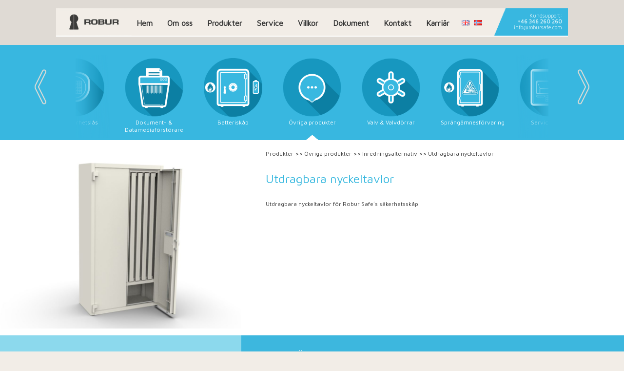

--- FILE ---
content_type: text/html; charset=UTF-8
request_url: https://www.robursafe.se/sv/hem/produkter/ovriga-produkter/inredningsalternativ/nyckeltavlor/
body_size: 12655
content:
<html lang="sv-SE">
	<head>
		<meta charset="UTF-8">
		<meta http-equiv="X-UA-Compatible" content="IE=edge">
		<meta name="viewport" content="width=device-width, initial-scale=1">
		<meta name="Description" content="">
		<meta name="Keywords" content="Inredning, Låsbart fack, Låsbara fack, Låsbart dubbelfack, Låsbart trippelfack, Låsbar låda, Deponeringsfack, Hylla, Hängmappsram, Nyckeltavlor">
		<link rel="icon" type="image/x-icon" href="https://www.robursafe.se/wp-content/themes/robursafe/images/favicon.ico">
		<script type="text/javascript" src="https://www.robursafe.se/wp-content/themes/robursafe/js/jquery-1.11.2.min.js"></script>
		<script type="text/javascript" src="https://www.robursafe.se/wp-content/themes/robursafe/js/plugins/slider/slider.js"></script>	
		<script type="text/javascript" src="https://www.robursafe.se/wp-content/themes/robursafe/js/plugins/slick/slick.js"></script>	
		<script type="text/javascript" src="https://www.robursafe.se/wp-content/themes/robursafe/js/master.js?t=1732284776"></script>
		<link rel="stylesheet" href="https://www.robursafe.se/wp-content/themes/robursafe/js/plugins/slider/css/style.css"  type='text/css'>
		<link rel="stylesheet" href="https://www.robursafe.se/wp-content/themes/robursafe/style.css?t=1732629184">
		<link rel="stylesheet" href="https://www.robursafe.se/wp-content/themes/robursafe/style_mobile.css?t=1732284775"  type='text/css'>
		<link rel="stylesheet" href="https://www.robursafe.se/wp-content/themes/robursafe/style_desktop.css?t=1732284775"  type='text/css'>
		<link href='https://fonts.googleapis.com/css?family=Maven+Pro' rel='stylesheet' type='text/css'>
		<link href="https://www.robursafe.se/wp-content/themes/robursafe/font-awesome.min.css" rel="stylesheet">
		<link rel="stylesheet" type="text/css" href="https://www.robursafe.se/wp-content/themes/robursafe/js/plugins/slick/slick.css"/>
		<link rel="stylesheet" type="text/css" href="https://www.robursafe.se/wp-content/themes/robursafe/js/plugins/slick/slick-theme.css"/>

		<!-- Start cookieyes banner -->
		<script id="cookieyes" type="text/javascript" src="https://cdn-cookieyes.com/client_data/afc1a7ac22df49f39d1c9e7b/script.js"></script>
		<!-- End cookieyes banner -->
		<meta name='robots' content='index, follow, max-image-preview:large, max-snippet:-1, max-video-preview:-1' />
	<style>img:is([sizes="auto" i], [sizes^="auto," i]) { contain-intrinsic-size: 3000px 1500px }</style>
	<link rel="alternate" href="https://www.robursafe.se/en/home/products/various-products/interior-options/nyckeltavlor-en/" hreflang="en" />
<link rel="alternate" href="https://www.robursafe.se/sv/hem/produkter/ovriga-produkter/inredningsalternativ/nyckeltavlor/" hreflang="sv" />

	<!-- This site is optimized with the Yoast SEO plugin v26.4 - https://yoast.com/wordpress/plugins/seo/ -->
	<title>Utdragbara nyckeltavlor - Robur Safe</title>
	<link rel="canonical" href="https://www.robursafe.se/sv/hem/produkter/ovriga-produkter/inredningsalternativ/nyckeltavlor/" />
	<meta property="og:locale" content="sv_SE" />
	<meta property="og:locale:alternate" content="en_US" />
	<meta property="og:type" content="article" />
	<meta property="og:title" content="Utdragbara nyckeltavlor - Robur Safe" />
	<meta property="og:url" content="https://www.robursafe.se/sv/hem/produkter/ovriga-produkter/inredningsalternativ/nyckeltavlor/" />
	<meta property="og:site_name" content="Robur Safe" />
	<meta property="article:modified_time" content="2022-10-12T07:44:57+00:00" />
	<meta name="twitter:card" content="summary_large_image" />
	<script type="application/ld+json" class="yoast-schema-graph">{"@context":"https://schema.org","@graph":[{"@type":"WebPage","@id":"https://www.robursafe.se/sv/hem/produkter/ovriga-produkter/inredningsalternativ/nyckeltavlor/","url":"https://www.robursafe.se/sv/hem/produkter/ovriga-produkter/inredningsalternativ/nyckeltavlor/","name":"Utdragbara nyckeltavlor - Robur Safe","isPartOf":{"@id":"https://www.robursafe.se/sv/hem/#website"},"datePublished":"2018-08-15T18:09:54+00:00","dateModified":"2022-10-12T07:44:57+00:00","breadcrumb":{"@id":"https://www.robursafe.se/sv/hem/produkter/ovriga-produkter/inredningsalternativ/nyckeltavlor/#breadcrumb"},"inLanguage":"sv-SE","potentialAction":[{"@type":"ReadAction","target":["https://www.robursafe.se/sv/hem/produkter/ovriga-produkter/inredningsalternativ/nyckeltavlor/"]}]},{"@type":"BreadcrumbList","@id":"https://www.robursafe.se/sv/hem/produkter/ovriga-produkter/inredningsalternativ/nyckeltavlor/#breadcrumb","itemListElement":[{"@type":"ListItem","position":1,"name":"Home","item":"https://www.robursafe.se/sv/hem/"},{"@type":"ListItem","position":2,"name":"Home","item":"https://www.robursafe.se/sv/hem/"},{"@type":"ListItem","position":3,"name":"Produkter","item":"https://www.robursafe.se/sv/hem/produkter/"},{"@type":"ListItem","position":4,"name":"Övriga produkter","item":"https://www.robursafe.se/sv/hem/produkter/ovriga-produkter/"},{"@type":"ListItem","position":5,"name":"Inredningsalternativ","item":"https://www.robursafe.se/sv/hem/produkter/ovriga-produkter/inredningsalternativ/"},{"@type":"ListItem","position":6,"name":"Utdragbara nyckeltavlor"}]},{"@type":"WebSite","@id":"https://www.robursafe.se/sv/hem/#website","url":"https://www.robursafe.se/sv/hem/","name":"Robur Safe","description":"Security Equipment and Solutions","potentialAction":[{"@type":"SearchAction","target":{"@type":"EntryPoint","urlTemplate":"https://www.robursafe.se/sv/hem/?s={search_term_string}"},"query-input":{"@type":"PropertyValueSpecification","valueRequired":true,"valueName":"search_term_string"}}],"inLanguage":"sv-SE"}]}</script>
	<!-- / Yoast SEO plugin. -->


<script type="text/javascript">
/* <![CDATA[ */
window._wpemojiSettings = {"baseUrl":"https:\/\/s.w.org\/images\/core\/emoji\/16.0.1\/72x72\/","ext":".png","svgUrl":"https:\/\/s.w.org\/images\/core\/emoji\/16.0.1\/svg\/","svgExt":".svg","source":{"concatemoji":"https:\/\/www.robursafe.se\/wp-includes\/js\/wp-emoji-release.min.js?ver=6.8.3"}};
/*! This file is auto-generated */
!function(s,n){var o,i,e;function c(e){try{var t={supportTests:e,timestamp:(new Date).valueOf()};sessionStorage.setItem(o,JSON.stringify(t))}catch(e){}}function p(e,t,n){e.clearRect(0,0,e.canvas.width,e.canvas.height),e.fillText(t,0,0);var t=new Uint32Array(e.getImageData(0,0,e.canvas.width,e.canvas.height).data),a=(e.clearRect(0,0,e.canvas.width,e.canvas.height),e.fillText(n,0,0),new Uint32Array(e.getImageData(0,0,e.canvas.width,e.canvas.height).data));return t.every(function(e,t){return e===a[t]})}function u(e,t){e.clearRect(0,0,e.canvas.width,e.canvas.height),e.fillText(t,0,0);for(var n=e.getImageData(16,16,1,1),a=0;a<n.data.length;a++)if(0!==n.data[a])return!1;return!0}function f(e,t,n,a){switch(t){case"flag":return n(e,"\ud83c\udff3\ufe0f\u200d\u26a7\ufe0f","\ud83c\udff3\ufe0f\u200b\u26a7\ufe0f")?!1:!n(e,"\ud83c\udde8\ud83c\uddf6","\ud83c\udde8\u200b\ud83c\uddf6")&&!n(e,"\ud83c\udff4\udb40\udc67\udb40\udc62\udb40\udc65\udb40\udc6e\udb40\udc67\udb40\udc7f","\ud83c\udff4\u200b\udb40\udc67\u200b\udb40\udc62\u200b\udb40\udc65\u200b\udb40\udc6e\u200b\udb40\udc67\u200b\udb40\udc7f");case"emoji":return!a(e,"\ud83e\udedf")}return!1}function g(e,t,n,a){var r="undefined"!=typeof WorkerGlobalScope&&self instanceof WorkerGlobalScope?new OffscreenCanvas(300,150):s.createElement("canvas"),o=r.getContext("2d",{willReadFrequently:!0}),i=(o.textBaseline="top",o.font="600 32px Arial",{});return e.forEach(function(e){i[e]=t(o,e,n,a)}),i}function t(e){var t=s.createElement("script");t.src=e,t.defer=!0,s.head.appendChild(t)}"undefined"!=typeof Promise&&(o="wpEmojiSettingsSupports",i=["flag","emoji"],n.supports={everything:!0,everythingExceptFlag:!0},e=new Promise(function(e){s.addEventListener("DOMContentLoaded",e,{once:!0})}),new Promise(function(t){var n=function(){try{var e=JSON.parse(sessionStorage.getItem(o));if("object"==typeof e&&"number"==typeof e.timestamp&&(new Date).valueOf()<e.timestamp+604800&&"object"==typeof e.supportTests)return e.supportTests}catch(e){}return null}();if(!n){if("undefined"!=typeof Worker&&"undefined"!=typeof OffscreenCanvas&&"undefined"!=typeof URL&&URL.createObjectURL&&"undefined"!=typeof Blob)try{var e="postMessage("+g.toString()+"("+[JSON.stringify(i),f.toString(),p.toString(),u.toString()].join(",")+"));",a=new Blob([e],{type:"text/javascript"}),r=new Worker(URL.createObjectURL(a),{name:"wpTestEmojiSupports"});return void(r.onmessage=function(e){c(n=e.data),r.terminate(),t(n)})}catch(e){}c(n=g(i,f,p,u))}t(n)}).then(function(e){for(var t in e)n.supports[t]=e[t],n.supports.everything=n.supports.everything&&n.supports[t],"flag"!==t&&(n.supports.everythingExceptFlag=n.supports.everythingExceptFlag&&n.supports[t]);n.supports.everythingExceptFlag=n.supports.everythingExceptFlag&&!n.supports.flag,n.DOMReady=!1,n.readyCallback=function(){n.DOMReady=!0}}).then(function(){return e}).then(function(){var e;n.supports.everything||(n.readyCallback(),(e=n.source||{}).concatemoji?t(e.concatemoji):e.wpemoji&&e.twemoji&&(t(e.twemoji),t(e.wpemoji)))}))}((window,document),window._wpemojiSettings);
/* ]]> */
</script>
<style id='wp-emoji-styles-inline-css' type='text/css'>

	img.wp-smiley, img.emoji {
		display: inline !important;
		border: none !important;
		box-shadow: none !important;
		height: 1em !important;
		width: 1em !important;
		margin: 0 0.07em !important;
		vertical-align: -0.1em !important;
		background: none !important;
		padding: 0 !important;
	}
</style>
<link rel="https://api.w.org/" href="https://www.robursafe.se/wp-json/" /><link rel="alternate" title="JSON" type="application/json" href="https://www.robursafe.se/wp-json/wp/v2/pages/4028" /><link rel="EditURI" type="application/rsd+xml" title="RSD" href="https://www.robursafe.se/xmlrpc.php?rsd" />
<meta name="generator" content="WordPress 6.8.3" />
<link rel='shortlink' href='https://www.robursafe.se/?p=4028' />
<link rel="alternate" title="oEmbed (JSON)" type="application/json+oembed" href="https://www.robursafe.se/wp-json/oembed/1.0/embed?url=https%3A%2F%2Fwww.robursafe.se%2Fsv%2Fhem%2Fprodukter%2Fovriga-produkter%2Finredningsalternativ%2Fnyckeltavlor%2F" />
<link rel="alternate" title="oEmbed (XML)" type="text/xml+oembed" href="https://www.robursafe.se/wp-json/oembed/1.0/embed?url=https%3A%2F%2Fwww.robursafe.se%2Fsv%2Fhem%2Fprodukter%2Fovriga-produkter%2Finredningsalternativ%2Fnyckeltavlor%2F&#038;format=xml" />
<meta name="generator" content="Elementor 3.26.0; features: e_font_icon_svg, additional_custom_breakpoints, e_element_cache; settings: css_print_method-external, google_font-enabled, font_display-swap">
			<style>
				.e-con.e-parent:nth-of-type(n+4):not(.e-lazyloaded):not(.e-no-lazyload),
				.e-con.e-parent:nth-of-type(n+4):not(.e-lazyloaded):not(.e-no-lazyload) * {
					background-image: none !important;
				}
				@media screen and (max-height: 1024px) {
					.e-con.e-parent:nth-of-type(n+3):not(.e-lazyloaded):not(.e-no-lazyload),
					.e-con.e-parent:nth-of-type(n+3):not(.e-lazyloaded):not(.e-no-lazyload) * {
						background-image: none !important;
					}
				}
				@media screen and (max-height: 640px) {
					.e-con.e-parent:nth-of-type(n+2):not(.e-lazyloaded):not(.e-no-lazyload),
					.e-con.e-parent:nth-of-type(n+2):not(.e-lazyloaded):not(.e-no-lazyload) * {
						background-image: none !important;
					}
				}
			</style>
					<style type="text/css" id="wp-custom-css">
			#pp-c {
	font-family: Arial, sans-serif;
	color: #333;
	margin: 20px;
}

#pp-c h1, #pp-c h2 {
	color: #000;
}

#pp-c p, #pp-c li {
	line-height: 1.6;
}

#pp-c ul {
	margin: 10px 0;
	padding-left: 20px;
	list-style: disc;
	float: none;
}

#pp-c a {
	color: #007BFF;
	text-decoration: none;
}

#pp-c a:hover {
	text-decoration: underline;
}		</style>
			</head>
	
	<body>
	<input type="hidden" id = "lang_code" value = "sv">
	<input type="hidden" value="21" id="category_id"><div id="div_product_page" style="display:none;"></div>

<div id="site_wrapper">
	<div id="header_content">
		<div class = "menu_wrapper">
			<div class="menu_holder">
	<div class="burger" id="toggle_menu"></div>
	<div class = "header_contact_info_mobile">
Kundsupport:<br/>
<a href="tel:+46 346 260 260" class = "header_phone_number">+46 346 260 260</a><br/>
<a href="mailto:info@robursafe.com" class = "header_email">info@robursafe.com</a>
</div>
	<a class="home_hidden" href="https://www.robursafe.se/sv/hem/">&nbsp;</a>
	<div class="menu_items">
		<div class="menu-items-container">
			<a class="menu_link " href="https://www.robursafe.se/sv/hem/">Hem</a><a class="lnk_about menu_link " href="https://www.robursafe.se/sv/hem/om-oss/">Om oss</a><a class="lnk_products menu_link " href="https://www.robursafe.se/sv/hem/produkter/">Produkter</a><a class="lnk_service menu_link " href="https://www.robursafe.se/sv/hem/tjanster/">Service</a><a class="lnk_ menu_link " href="https://www.robursafe.se/sv/hem/villkor/">Villkor</a><a class="lnk_certifikat menu_link " href="https://www.robursafe.se/sv/hem/dokument/">Dokument</a><a class="lnk_contact menu_link " href="https://www.robursafe.se/sv/hem/kontakt/">Kontakt</a><a class="lnk_ menu_link " href="https://www.robursafe.se/sv/hem/jobba-hos-oss/">Karriär</a><a class='menu_link_lang' href='https://www.robursafe.se/en/home/products/various-products/interior-options/nyckeltavlor-en/'><img src='https://www.robursafe.se/wp-content/plugins/polylang/flags/gb.png'></a><a class='menu_link_lang' href='https://www.robursafe.se/no/hem-no/'><img src='https://www.robursafe.se/wp-content/plugins/polylang/flags/no.png'></a>		</div>
		<div class = "header_contact_info">
Kundsupport:<br/>
<a href="tel:+46 346 260 260" class = "header_phone_number">+46 346 260 260</a><br/>
<a href="mailto:info@robursafe.com" class = "header_email">info@robursafe.com</a>
</div>	</div>
</div>		</div>
	</div>
<div id="main">	

	<div id="menu_categories" class="main_big_icons">
	<div class="fader_left"></div>
	<div class="fader_right"></div>
	<div class="slick_holder">
				<div class="mbi" id = "icon_mbi_2"> 
			<a onclick = "ProductGroupOnClick('mbi_2');" href="https://www.robursafe.se/sv/hem/produkter/valv-och-valvdorrar/">	
				<div class="mbi_back mbi_2"></div>			
				<div class="mbi_text"><span>Valv &#038; Valvdörrar</span></div>
				<a class = "mbi_peak mbi_2"></a>
			</a>
		</div>
			<div class="mbi" id = "icon_mbi_13"> 
			<a onclick = "ProductGroupOnClick('mbi_13');" href="https://www.robursafe.se/sv/hem/produkter/sprangskap/">	
				<div class="mbi_back mbi_13"></div>			
				<div class="mbi_text"><span>Sprängämnesförvaring</span></div>
				<a class = "mbi_peak mbi_13"></a>
			</a>
		</div>
			<div class="mbi" id = "icon_mbi_7"> 
			<a onclick = "ProductGroupOnClick('mbi_7');" href="https://www.robursafe.se/sv/hem/produkter/serviceboxar/">	
				<div class="mbi_back mbi_7"></div>			
				<div class="mbi_text"><span>Serviceboxar</span></div>
				<a class = "mbi_peak mbi_7"></a>
			</a>
		</div>
			<div class="mbi" id = "icon_mbi_3"> 
			<a onclick = "ProductGroupOnClick('mbi_3');" href="https://www.robursafe.se/sv/hem/produkter/bankfack/">	
				<div class="mbi_back mbi_3"></div>			
				<div class="mbi_text"><span>Bankfack</span></div>
				<a class = "mbi_peak mbi_3"></a>
			</a>
		</div>
			<div class="mbi" id = "icon_mbi_8"> 
			<a onclick = "ProductGroupOnClick('mbi_8');" href="https://www.robursafe.se/sv/hem/produkter/tidlashurtsar/">	
				<div class="mbi_back mbi_8"></div>			
				<div class="mbi_text"><span>Tidlåshurtsar</span></div>
				<a class = "mbi_peak mbi_8"></a>
			</a>
		</div>
			<div class="mbi" id = "icon_mbi_1"> 
			<a onclick = "ProductGroupOnClick('mbi_1');" href="https://www.robursafe.se/sv/hem/produkter/vardeskap/">	
				<div class="mbi_back mbi_1"></div>			
				<div class="mbi_text"><span>Värdeskåp</span></div>
				<a class = "mbi_peak mbi_1"></a>
			</a>
		</div>
			<div class="mbi" id = "icon_mbi_9"> 
			<a onclick = "ProductGroupOnClick('mbi_9');" href="https://www.robursafe.se/sv/hem/produkter/deponeringsskap/">	
				<div class="mbi_back mbi_9"></div>			
				<div class="mbi_text"><span>Deponeringsskåp</span></div>
				<a class = "mbi_peak mbi_9"></a>
			</a>
		</div>
			<div class="mbi" id = "icon_mbi_5"> 
			<a onclick = "ProductGroupOnClick('mbi_5');" href="https://www.robursafe.se/sv/hem/produkter/sakerhetsskap/">	
				<div class="mbi_back mbi_5"></div>			
				<div class="mbi_text"><span>Säkerhetsskåp</span></div>
				<a class = "mbi_peak mbi_5"></a>
			</a>
		</div>
			<div class="mbi" id = "icon_mbi_10"> 
			<a onclick = "ProductGroupOnClick('mbi_10');" href="https://www.robursafe.se/sv/hem/produkter/serversakerhetsskap/">	
				<div class="mbi_back mbi_10"></div>			
				<div class="mbi_text"><span>Serversäkerhetsskåp</span></div>
				<a class = "mbi_peak mbi_10"></a>
			</a>
		</div>
			<div class="mbi" id = "icon_mbi_11"> 
			<a onclick = "ProductGroupOnClick('mbi_11');" href="https://www.robursafe.se/sv/hem/produkter/brandavskiljandeskap/">	
				<div class="mbi_back mbi_11"></div>			
				<div class="mbi_text"><span>Brandavskiljande skåp</span></div>
				<a class = "mbi_peak mbi_11"></a>
			</a>
		</div>
			<div class="mbi" id = "icon_mbi_12"> 
			<a onclick = "ProductGroupOnClick('mbi_12');" href="https://www.robursafe.se/sv/hem/produkter/brand-stoldskyddsskap-s2/">	
				<div class="mbi_back mbi_12"></div>			
				<div class="mbi_text"><span>Brand &#038; stöldskyddsskåp S2</span></div>
				<a class = "mbi_peak mbi_12"></a>
			</a>
		</div>
			<div class="mbi" id = "icon_mbi_14"> 
			<a onclick = "ProductGroupOnClick('mbi_14');" href="https://www.robursafe.se/sv/hem/produkter/laptopskap-och-laptopvagnar/">	
				<div class="mbi_back mbi_14"></div>			
				<div class="mbi_text"><span>Laptopskåp och laptopvagnar</span></div>
				<a class = "mbi_peak mbi_14"></a>
			</a>
		</div>
			<div class="mbi" id = "icon_mbi_23"> 
			<a onclick = "ProductGroupOnClick('mbi_23');" href="https://www.robursafe.se/sv/hem/produkter/robur-safe-tempestskap/">	
				<div class="mbi_back mbi_23"></div>			
				<div class="mbi_text"><span>Robur Safe Tempestskåp</span></div>
				<a class = "mbi_peak mbi_23"></a>
			</a>
		</div>
			<div class="mbi" id = "icon_mbi_15"> 
			<a onclick = "ProductGroupOnClick('mbi_15');" href="https://www.robursafe.se/sv/hem/produkter/nyckelskap/">	
				<div class="mbi_back mbi_15"></div>			
				<div class="mbi_text"><span>Nyckelskåp</span></div>
				<a class = "mbi_peak mbi_15"></a>
			</a>
		</div>
			<div class="mbi" id = "icon_mbi_16"> 
			<a onclick = "ProductGroupOnClick('mbi_16');" href="https://www.robursafe.se/sv/hem/produkter/dokumentskap/">	
				<div class="mbi_back mbi_16"></div>			
				<div class="mbi_text"><span>Dokumentskåp</span></div>
				<a class = "mbi_peak mbi_16"></a>
			</a>
		</div>
			<div class="mbi" id = "icon_mbi_6"> 
			<a onclick = "ProductGroupOnClick('mbi_6');" href="https://www.robursafe.se/sv/hem/produkter/arkivskap/">	
				<div class="mbi_back mbi_6"></div>			
				<div class="mbi_text"><span>Arkivskåp</span></div>
				<a class = "mbi_peak mbi_6"></a>
			</a>
		</div>
			<div class="mbi" id = "icon_mbi_4"> 
			<a onclick = "ProductGroupOnClick('mbi_4');" href="https://www.robursafe.se/sv/hem/produkter/deponeringsboxar/">	
				<div class="mbi_back mbi_4"></div>			
				<div class="mbi_text"><span>Deponeringsboxar</span></div>
				<a class = "mbi_peak mbi_4"></a>
			</a>
		</div>
			<div class="mbi" id = "icon_mbi_17"> 
			<a onclick = "ProductGroupOnClick('mbi_17');" href="https://www.robursafe.se/sv/hem/produkter/hogsakerhetslas-elektroniska-kodlas/">	
				<div class="mbi_back mbi_17"></div>			
				<div class="mbi_text"><span>Högsäkerhetslås</span></div>
				<a class = "mbi_peak mbi_17"></a>
			</a>
		</div>
			<div class="mbi" id = "icon_mbi_18"> 
			<a onclick = "ProductGroupOnClick('mbi_18');" href="https://www.robursafe.se/sv/hem/produkter/dokument-datamediaforstorare/dokumentforstorare/">	
				<div class="mbi_back mbi_18"></div>			
				<div class="mbi_text"><span>Dokument- &#038; Datamediaförstörare</span></div>
				<a class = "mbi_peak mbi_18"></a>
			</a>
		</div>
			<div class="mbi" id = "icon_mbi_22"> 
			<a onclick = "ProductGroupOnClick('mbi_22');" href="https://www.robursafe.se/sv/hem/produkter/batteriskap/">	
				<div class="mbi_back mbi_22"></div>			
				<div class="mbi_text"><span>Batteriskåp</span></div>
				<a class = "mbi_peak mbi_22"></a>
			</a>
		</div>
			<div class="mbi" id = "icon_mbi_20"> 
			<a onclick = "ProductGroupOnClick('mbi_20');" href="https://www.robursafe.se/sv/hem/produkter/ovriga-produkter/">	
				<div class="mbi_back mbi_20"></div>			
				<div class="mbi_text"><span>Övriga produkter</span></div>
				<a class = "mbi_peak mbi_20"></a>
			</a>
		</div>
		</div>
				<div class = "mobile_details_div" id="mobile_details_mbi_2">
				<div class="hp_prod_group_left">
					<div class="hp_prod_group_image fading_element" style="background-image: url(https://www.robursafe.se/wp-content/uploads/2016/08/Valvdörr-X-EX-CD-e1495549104484.png); background-size:contain; background-repeat: no-repeat; background-position: right;"></div>
				</div>
				<div class="hp_prod_group_right">
					<span class="span_productgroup_name fading_element">Valv &#038; Valvdörrar</span>
					<span class="span_productgroup_description fading_element"><p>Roburs valv och valvdörrar för förvaring av exempelvis bankfack, vapen och sprängmedel är certifierade av SBSC samt ECB<strong>·</strong>S enligt Europeisk standard EN 1143-1. Vi erbjuder både dörrar och valv från Grade I till Grade XI. Våra valv och valvdörrar har även klarat de krävande tilläggstesten diamantborrning (CD) och explosionstest (EX). Vår produktion är frekvent insynad av certifieringsorganen för att vi skall leva upp till de höga krav som ställs på produkterna.</p>
<p>Våra valvdörrar kan förses med dubbla lås och i vissa fall även trippla lås (Grade VI-XI). De senare kan även förses med nödöppningslås på alla låspositioner. Vi kan använda ett stort utbud av standard högsäkerhetslås på våra valvdörrar. Karmen till dörrarna är förberedda för ett grindmontage.</p>
<p>Våra valvdörrar har inte bara en hög säkerhet utan också ett attraktivt utseende med tilltalande linjer och med ett snyggt handtagsvred med Roburs logga integrerad.</p>
<p>Roburs monterade valv är tillverkade efter samma höga krav som våra valvdörrar. Valven tillverkas för att passa alla era specifika måttönskemål. Larm och ventilationsanslutningar kan göras utan att påverka säkerheten. Vi har ett varierat utbud av produkter för valvinstallation och inte minst Roburs välkända och omfattande utbud av certifierade bankfack.</p>
<p><span style="text-decoration: underline;"><a href="https://www.youtube.com/watch?v=5vb4LPVAsG4" rel="noopener">Valv</a><br />
</span><span style="text-decoration: underline;"><a href="https://www.youtube.com/watch?v=dkPVW9_Lkd0" rel="noopener">Valvdörr</a><br />
<a href="https://www.robursafe.se/wp-content/uploads/2023/01/Prefabricerat-valv-III-III-LW-V-VI-VIII-X-XI.pdf.pdf">Sammanställning</a></span></p>
</span>
					<span class="span_productgroup_models fading_element">tillgängliga modeller</span>
				</div>
			</div>
				<div class = "mobile_details_div" id="mobile_details_mbi_13">
				<div class="hp_prod_group_left">
					<div class="hp_prod_group_image fading_element" style="background-image: url(https://www.robursafe.se/wp-content/uploads/2021/09/Valv-RVV-III-10-fot-scaled.jpg); background-size:contain; background-repeat: no-repeat; background-position: right;"></div>
				</div>
				<div class="hp_prod_group_right">
					<span class="span_productgroup_name fading_element">Sprängämnesförvaring</span>
					<span class="span_productgroup_description fading_element"><p>Roburs förråd och skåp för sprängämnesförvaring i Grade III är speciellt anpassade för tuffa miljöer där det ställs höga krav på mobilitet. Produkterna kan förberedas för transporter med flaklastbil, containerlastbil eller lastbil för flakväxlare. Förråd och skåp för utomhusbruk förses med väderskydd på taket och målas med för ändamålet väl utprovad färg.</p>
</span>
					<span class="span_productgroup_models fading_element">tillgängliga modeller</span>
				</div>
			</div>
				<div class = "mobile_details_div" id="mobile_details_mbi_7">
				<div class="hp_prod_group_left">
					<div class="hp_prod_group_image fading_element" style="background-image: url(https://www.robursafe.se/wp-content/uploads/2017/08/Robur-Night-Safe-Grade-IV-e1502785969910.jpg); background-size:contain; background-repeat: no-repeat; background-position: right;"></div>
				</div>
				<div class="hp_prod_group_right">
					<span class="span_productgroup_name fading_element">Serviceboxar</span>
					<span class="span_productgroup_description fading_element"><p>Roburs serviceboxar i Grade IV är certifierade av ECB·s enligt Europeisk standard EN1143-2.</p>
<p>Serviceboxen finns i 4 olika modeller med en rad olika inloggninsalternativ så som RFID, PINkod och magnetkort.<br />
Som tillval finns kvittofunktion för summering av sin deponering. Denna information går även att få som SMS.<br />
Det finns möjlighet för uppkoppling av serviceboxen för ständig uppsyn av exempelvis innehållande värde och antal depositioner.<br />
Serviceboxen är utrustad med invändig och utvändig streckkodsläsare för att säkerställa depositioner.</p>
<p><iframe title="Night Safe IV" width="500" height="375" src="https://www.youtube.com/embed/VEn4egNNaKw?feature=oembed" frameborder="0" allow="accelerometer; autoplay; clipboard-write; encrypted-media; gyroscope; picture-in-picture; web-share" referrerpolicy="strict-origin-when-cross-origin" allowfullscreen></iframe></p>
</span>
					<span class="span_productgroup_models fading_element">tillgängliga modeller</span>
				</div>
			</div>
				<div class = "mobile_details_div" id="mobile_details_mbi_3">
				<div class="hp_prod_group_left">
					<div class="hp_prod_group_image fading_element" style="background-image: url(https://www.robursafe.se/wp-content/uploads/2017/08/Arfica-S-fixed-1-e1502873395857.jpg); background-size:contain; background-repeat: no-repeat; background-position: right;"></div>
				</div>
				<div class="hp_prod_group_right">
					<span class="span_productgroup_name fading_element">Bankfack</span>
					<span class="span_productgroup_description fading_element"><p>Robur har tillverkat och installerat mer än 3.5 miljoner bankfack runt om i världen till banker, hotell och bankfackscenter. BF4 är vår senaste modell med högsta tänkbara säkerhet och med en enastående design. Roburs bankfack är certifierade av SBSC och testade enligt norm SSF 1048-2, vilket ytterst få bankfackstillverkare kan skryta med. Robur tillverkar bankfacksluckorna i aluminium med en tidlös design vilket gör att 10-tals år gamla bankfack ser nästan ut som nya.</p>
<p>Robur har utvecklat sjunde generationer av elektroniska styrsystem och den senaste versionen benämns RS 5000. RS 5000 styrs av bankens eller bankfackscentrats personal, men det går även att ansluta självbemanningssystem. Kunderna identifierar sig då via PINkod, RFIDkort eller fingeravläsning(BioPIN).</p>
<p>Robur tillverkar sina bankfack på egen tillverkningsenhet i Sverige. Bankfacken levereras i tre standardhöjder: 1 830 mm, 2 030 mm och 2 230 mm.</p>
<p><iframe title="CABS Safe Deposit Box   Introduction Zimbabwe" width="500" height="281" src="https://www.youtube.com/embed/v7nybe-EJcU?feature=oembed" frameborder="0" allow="accelerometer; autoplay; clipboard-write; encrypted-media; gyroscope; picture-in-picture; web-share" referrerpolicy="strict-origin-when-cross-origin" allowfullscreen></iframe></p>
</span>
					<span class="span_productgroup_models fading_element">tillgängliga modeller</span>
				</div>
			</div>
				<div class = "mobile_details_div" id="mobile_details_mbi_8">
				<div class="hp_prod_group_left">
					<div class="hp_prod_group_image fading_element" style="background-image: url(https://www.robursafe.se/wp-content/uploads/2018/08/Bild-RSH-ny.jpg); background-size:contain; background-repeat: no-repeat; background-position: right;"></div>
				</div>
				<div class="hp_prod_group_right">
					<span class="span_productgroup_name fading_element">Tidlåshurtsar</span>
					<span class="span_productgroup_description fading_element"><p>Robur Safe införde hurtsen till Europa med tidsfördröjning för cirka 40 år sedan. Robur har sedan dess installerat fler än 40,000 enheter runt om i världen och utvecklar många olika modeller i nära samarbete med banker och andra finansiella institut.</p>
<p>Det finns också ett stort utbud av inredningsdetaljer.</p>
</span>
					<span class="span_productgroup_models fading_element">tillgängliga modeller</span>
				</div>
			</div>
				<div class = "mobile_details_div" id="mobile_details_mbi_1">
				<div class="hp_prod_group_left">
					<div class="hp_prod_group_image fading_element" style="background-image: url(https://www.robursafe.se/wp-content/uploads/2022/11/Safe-IV-V-1200-open-90-scaled.jpg); background-size:contain; background-repeat: no-repeat; background-position: right;"></div>
				</div>
				<div class="hp_prod_group_right">
					<span class="span_productgroup_name fading_element">Värdeskåp</span>
					<span class="span_productgroup_description fading_element"><p>&nbsp;</p>
<p>Roburs värdeskåp finns i Grade 0 upp till Grade VI i flera storlekar med ett flertal olika inrednings- och låsalternativ.</p>
<p>Värdeskåpen är certifierade av SBSC och ECB<strong>·</strong>S.</p>
<p>Värdeskåpen tillämpar sig för förvaring av kontanter, smycken, värdehandlingar, vapen och sprängmedel m.m.</p>
</span>
					<span class="span_productgroup_models fading_element">tillgängliga modeller</span>
				</div>
			</div>
				<div class = "mobile_details_div" id="mobile_details_mbi_9">
				<div class="hp_prod_group_left">
					<div class="hp_prod_group_image fading_element" style="background-image: url(https://www.robursafe.se/wp-content/uploads/2018/09/Dep.-skåp-IV-500-öppen-dörr.jpg); background-size:contain; background-repeat: no-repeat; background-position: right;"></div>
				</div>
				<div class="hp_prod_group_right">
					<span class="span_productgroup_name fading_element">Deponeringsskåp</span>
					<span class="span_productgroup_description fading_element"><p>Roburs deponeringsskåp finns i Grade I upp till Grade IV i flera storlekar och med möjligheter att placera dörr och låda enligt våra kunders önskemål. En rad olika låsningsalternativ finns med funktioner så som väktarkod, tidsfördröjning och 2-användaröppning m.fl. Deponeringsskåpen är även godkända utan låsning på lådan för enkel deponering. Passar bra för deponering av exempelvis kontanter och bilnyckar.</p>
</span>
					<span class="span_productgroup_models fading_element">tillgängliga modeller</span>
				</div>
			</div>
				<div class = "mobile_details_div" id="mobile_details_mbi_5">
				<div class="hp_prod_group_left">
					<div class="hp_prod_group_image fading_element" style="background-image: url(https://www.robursafe.se/wp-content/uploads/2018/09/RSK-1900-2-open.jpg); background-size:contain; background-repeat: no-repeat; background-position: right;"></div>
				</div>
				<div class="hp_prod_group_right">
					<span class="span_productgroup_name fading_element">Säkerhetsskåp</span>
					<span class="span_productgroup_description fading_element"><p>Robur säkerhetsskåp är certifierade av SBSC enligt SSF 3492. Säkerhetsskåpen finns i en rad olika storlekar med många olika tillval och utföranden. Standard SSF 3492 är framtagen för vapenförvar, förvar av hemliga handlingar, datorer, surfplattor, Ipads, bilnycklar, fastighetsnycklar m.m.</p>
<p>Skåpen är byggda i stål och har ett avlastat och väl säkrat låssystem, skyddat mot såväl borrning som manipulation, slag och brytning.</p>
<p>&nbsp;</p>
</span>
					<span class="span_productgroup_models fading_element">tillgängliga modeller</span>
				</div>
			</div>
				<div class = "mobile_details_div" id="mobile_details_mbi_10">
				<div class="hp_prod_group_left">
					<div class="hp_prod_group_image fading_element" style="background-image: url(https://www.robursafe.se/wp-content/uploads/2018/09/Server-Security-Cabinet-1200-open.jpg); background-size:contain; background-repeat: no-repeat; background-position: right;"></div>
				</div>
				<div class="hp_prod_group_right">
					<span class="span_productgroup_name fading_element">Serversäkerhetsskåp</span>
					<span class="span_productgroup_description fading_element"><p>Robur Serversäkerhetsskåp RSKS är certifierade av SBSC enligt SSF 3492. De är utrustade med fläkt och ventilationshål för att transportera bort värmen samt med kabelkanaler.</p>
<p>Serversäkerhetsskåpet kan rädda ovärderlig information vid inbrott som finns på era servrar. Detta gäller inte minst servrar som hanterar övervakningskameror. Serverskåpen kan utrustas med antingen nyckellås eller kodlås med en rad olika funktioner så som tidsfördröjning, loggfunktioner och unika användarkoder m.m.</p>
</span>
					<span class="span_productgroup_models fading_element">tillgängliga modeller</span>
				</div>
			</div>
				<div class = "mobile_details_div" id="mobile_details_mbi_11">
				<div class="hp_prod_group_left">
					<div class="hp_prod_group_image fading_element" style="background-image: url(https://www.robursafe.se/wp-content/uploads/2017/08/BAS-1000-e1503057681599.jpg); background-size:contain; background-repeat: no-repeat; background-position: right;"></div>
				</div>
				<div class="hp_prod_group_right">
					<span class="span_productgroup_name fading_element">Brandavskiljande skåp</span>
					<span class="span_productgroup_description fading_element"><p>Roburs brandavskiljande skåp är certifierade och P-märkta av RI.SE, Sveriges Provnings- och forskningsinstitut samt SBSC. Provning har utförts enligt SP metod 2369 i version 5 respektive 6. Skåpen uppfyller kraven enligt RI.SE certifieringsregler SPCR 102. Skåpen är godkända för förvaring av brandfarlig vätska och aerosoler.</p>
<p>Brandavskiljande skåpen är utrustade med LED-belysning för maximal exponering för ökad försäljning i de fall brandavskiljande skåpen står i butiksmiljö.</p>
</span>
					<span class="span_productgroup_models fading_element">tillgängliga modeller</span>
				</div>
			</div>
				<div class = "mobile_details_div" id="mobile_details_mbi_12">
				<div class="hp_prod_group_left">
					<div class="hp_prod_group_image fading_element" style="background-image: url(https://www.robursafe.se/wp-content/uploads/2025/10/S2-650.png); background-size:contain; background-repeat: no-repeat; background-position: right;"></div>
				</div>
				<div class="hp_prod_group_right">
					<span class="span_productgroup_name fading_element">Brand &#038; stöldskyddsskåp S2</span>
					<span class="span_productgroup_description fading_element"></span>
					<span class="span_productgroup_models fading_element">tillgängliga modeller</span>
				</div>
			</div>
				<div class = "mobile_details_div" id="mobile_details_mbi_14">
				<div class="hp_prod_group_left">
					<div class="hp_prod_group_image fading_element" style="background-image: url(https://www.robursafe.se/wp-content/uploads/2018/10/Robur_RSK_Laptop_frilagt.jpg); background-size:contain; background-repeat: no-repeat; background-position: right;"></div>
				</div>
				<div class="hp_prod_group_right">
					<span class="span_productgroup_name fading_element">Laptopskåp och laptopvagnar</span>
					<span class="span_productgroup_description fading_element"><p>Robur Safe har utvecklat ett flertal produkter för säker och funktionell förvaring av laptops, surfplattor och Ipads. Samtliga laptopskåp och laptopvagnar är jordade och CE-märkta för säker användning. Säkerhetsskåpen för laptops och surfplattor är testade och certifierade enligt SSF 3492 och är utrustade med fläkt för kylning samt grenuttag för laddning.</p>
<p>Laptopvagnarna är utrustade med hjul av högsta kvalitet för enkel förflyttning samt grenuttag för laddning av laptops/ Ipads. Som tillval finns även förankringskit och termostatstyrd fläkt för kylning.</p>
</span>
					<span class="span_productgroup_models fading_element">tillgängliga modeller</span>
				</div>
			</div>
				<div class = "mobile_details_div" id="mobile_details_mbi_23">
				<div class="hp_prod_group_left">
					<div class="hp_prod_group_image fading_element" style="background-image: url(https://www.robursafe.se/wp-content/uploads/2020/09/Security-Cabinett-with-Tempest-module.jpg); background-size:contain; background-repeat: no-repeat; background-position: right;"></div>
				</div>
				<div class="hp_prod_group_right">
					<span class="span_productgroup_name fading_element">Robur Safe Tempestskåp</span>
					<span class="span_productgroup_description fading_element"><p>Testade och uppfyller kraven enligt följande Tempest-standarder:<br />
Nato SDIP-27/1 level A (100dB / 30MHz-10GHz / 1m), Europeisk standard EN 50147-1 och NSA94-106.<br />
Robur Safe Tempestskåp är konstruerade och testade för att skydda kritisk IT-utrustning<br />
mot EMP, elektronisk avlyssning och obehörig tillgång till information och hårdvara.<br />
Tempestenheten är godkänd fristående och kan placeras i Värdeskåp enligt ECB•S R16 i Grade I alternativt Säkerhetsskåp enligt SSF 3492 (SN3)</p>
<p>ECB•S R16 (ECB•S Guideline for the certification of IT safes) är baserad på EN 1143-1.</p>
<p>Kontakta oss för mer info, 0346-260 260 alt. info@robursafe.com</p>
</span>
					<span class="span_productgroup_models fading_element">tillgängliga modeller</span>
				</div>
			</div>
				<div class = "mobile_details_div" id="mobile_details_mbi_15">
				<div class="hp_prod_group_left">
					<div class="hp_prod_group_image fading_element" style="background-image: url(https://www.robursafe.se/wp-content/uploads/2018/10/RSK_550.jpg); background-size:contain; background-repeat: no-repeat; background-position: right;"></div>
				</div>
				<div class="hp_prod_group_right">
					<span class="span_productgroup_name fading_element">Nyckelskåp</span>
					<span class="span_productgroup_description fading_element"><p>Robur Safes nyckelskåp typ RSK är certifierade enligt SSF 3492. Nyckelskåpen kan förses med antingen nyckellås eller en rad olika godkända kodlås med funktioner som exempelvis alkolås, olika behörigheter, loggfunktion m.m.</p>
<p>Skåpen finns i ett antal olika modeller som är både vägghängda och golvstående. Till de vägghängda skåpen kan vi även leverera med väggstativ för ökad stabilitet.</p>
<p>De golvstående nyckelsäkerhetsskåpen är utrustade med utdragbara nyckeltavlor för förvaring av 800 &#8211; 1800 krok.</p>
</span>
					<span class="span_productgroup_models fading_element">tillgängliga modeller</span>
				</div>
			</div>
				<div class = "mobile_details_div" id="mobile_details_mbi_16">
				<div class="hp_prod_group_left">
					<div class="hp_prod_group_image fading_element" style="background-image: url(https://www.robursafe.se/wp-content/uploads/2018/10/Dokumentskåp-MBG-1700.jpg); background-size:contain; background-repeat: no-repeat; background-position: right;"></div>
				</div>
				<div class="hp_prod_group_right">
					<span class="span_productgroup_name fading_element">Dokumentskåp</span>
					<span class="span_productgroup_description fading_element"><p>Roburs brandklassade dokumentskåp i 60 minuter-120 minuter är testade och certifierade och är framförallt framtagna för förvaring av pärmar, mappar och journaler.<br />
Dokumentskåpen kan levereras med antingen nyckellås eller kodlås samt en rad olika inredningsalternativ som exempelvis hängmappsramar, låsbara fack och brandboxar för förvaring USB-minnen, hårddiskar m.m.</p>
</span>
					<span class="span_productgroup_models fading_element">tillgängliga modeller</span>
				</div>
			</div>
				<div class = "mobile_details_div" id="mobile_details_mbi_6">
				<div class="hp_prod_group_left">
					<div class="hp_prod_group_image fading_element" style="background-image: url(https://www.robursafe.se/wp-content/uploads/2018/10/RPF2-40_PIN.jpg); background-size:contain; background-repeat: no-repeat; background-position: right;"></div>
				</div>
				<div class="hp_prod_group_right">
					<span class="span_productgroup_name fading_element">Arkivskåp</span>
					<span class="span_productgroup_description fading_element"><p>Roburs brandklassade arkivskåp/vertikalskåp i 60 minuter-120 minuter är certifierade och är framförallt framtagna för förvaring hängmappar och journaler.<br />
Arkivskåpen och hängmappskåpen kan levereras med antingen nyckellås eller kodlås.</p>
</span>
					<span class="span_productgroup_models fading_element">tillgängliga modeller</span>
				</div>
			</div>
				<div class = "mobile_details_div" id="mobile_details_mbi_4">
				<div class="hp_prod_group_left">
					<div class="hp_prod_group_image fading_element" style="background-image: url(https://www.robursafe.se/wp-content/uploads/2018/10/2001-T.jpg); background-size:contain; background-repeat: no-repeat; background-position: right;"></div>
				</div>
				<div class="hp_prod_group_right">
					<span class="span_productgroup_name fading_element">Deponeringsboxar</span>
					<span class="span_productgroup_description fading_element"><p>Roburs deponeringsboxar/sedelboxar (rånskyddsboxar) tillverkas i stålplåt och är utrustade med antingen nyckellås eller kodlås med tidsfördröjning.</p>
</span>
					<span class="span_productgroup_models fading_element">tillgängliga modeller</span>
				</div>
			</div>
				<div class = "mobile_details_div" id="mobile_details_mbi_17">
				<div class="hp_prod_group_left">
					<div class="hp_prod_group_image fading_element" style="background-image: url(https://www.robursafe.se/wp-content/uploads/2018/10/TwinLock_BusinessIP_side_freig.jpg); background-size:contain; background-repeat: no-repeat; background-position: right;"></div>
				</div>
				<div class="hp_prod_group_right">
					<span class="span_productgroup_name fading_element">Högsäkerhetslås</span>
					<span class="span_productgroup_description fading_element"><p>Robur Safe jobbar idag med ett flertal olika lås med en rad olika funktioner så som händelselogg, tidsfördröjning, dualitetsöppning, engångskoder (OTC) och schemablockering m.m. Samtliga lås är testade och certifierade.</p>
<p>Nedan finner Ni mer info om elektroniska kodlås från Insys, Kaba, La Gard, S&amp;G och M-locks.</p>
<p>Kontakta oss gärna för mer info och support.</p>
</span>
					<span class="span_productgroup_models fading_element">tillgängliga modeller</span>
				</div>
			</div>
				<div class = "mobile_details_div" id="mobile_details_mbi_18">
				<div class="hp_prod_group_left">
					<div class="hp_prod_group_image fading_element" style="background-image: url(https://www.robursafe.se/wp-content/uploads/2020/09/MBG-310-TS_2.jpg); background-size:contain; background-repeat: no-repeat; background-position: right;"></div>
				</div>
				<div class="hp_prod_group_right">
					<span class="span_productgroup_name fading_element">Dokument- &#038; Datamediaförstörare</span>
					<span class="span_productgroup_description fading_element"><p>Dokumentförstörare i hög säkerhet för papper upp till A3-format i säkerhetsklass P7 enligt DIN66399.<br />
Datamediaförstörare i hög säkerhet för datamedia som exempelvis CD/DVD-skivor i säkerhetsklass O-6.</p>
<p>&nbsp;</p>
</span>
					<span class="span_productgroup_models fading_element">tillgängliga modeller</span>
				</div>
			</div>
				<div class = "mobile_details_div" id="mobile_details_mbi_22">
				<div class="hp_prod_group_left">
					<div class="hp_prod_group_image fading_element" style="background-image: url(https://www.robursafe.se/wp-content/uploads/2023/03/batteriskap-1.png); background-size:contain; background-repeat: no-repeat; background-position: right;"></div>
				</div>
				<div class="hp_prod_group_right">
					<span class="span_productgroup_name fading_element">Batteriskåp</span>
					<span class="span_productgroup_description fading_element"><div>Säkerhetsskåp för lagring och laddning av litiumbatterier för att ge minskad risk</div>
<div>för, brand och explosion.</div>
<div></div>
<div>I litiumbatterier kan en termisk rusning uppstå, giftig gas bildas och en brand är mycket svårsläckt. En explosion kan inträffa. För att släcka med vatten krävs mycket stora mängder och vatten förvärrar initialt branden.</div>
</span>
					<span class="span_productgroup_models fading_element">tillgängliga modeller</span>
				</div>
			</div>
				<div class = "mobile_details_div" id="mobile_details_mbi_20">
				<div class="hp_prod_group_left">
					<div class="hp_prod_group_image fading_element" style="background-image: url(https://www.robursafe.se/wp-content/uploads/2018/10/MBG-Pelican-305S.jpg); background-size:contain; background-repeat: no-repeat; background-position: right;"></div>
				</div>
				<div class="hp_prod_group_right">
					<span class="span_productgroup_name fading_element">Övriga produkter</span>
					<span class="span_productgroup_description fading_element"><p>Roburs dotterbolag MBG Sweden AB tillhandahåller en rad produkter.</p>
<p>Värdeförvaringsskåp<br />
Värdeförvaringsskåp för säkert skydd hemma, på kontor, på hotellet eller i butiken.</p>
<p>Sedel och Myntvågar<br />
Robur har ett antal olika modeller som är framtagna för all tänkbar sedel och mynträkning och även valsedlar. Vänligen kontakta oss för mer information.</p>
<p>Sedelräknare<br />
Robur har ett brett sortiment av sedelräknare, allt från enkla modeller till de mer avancerade med olika typer av äkthetsverifieringar, värderäkning och sortering, våra sedelräknare tillverkas med hög kvalitet till attraktiva priser. Idag har vi mer än 20 st. olika modeller. Vänligen kontakta oss för mer information.</p>
<p>Myntsorterare<br />
Våra myntsorterare är mycket driftsäkra som räknar ca .1100 mynt/minut och ljudlöst med den senaste teknologin. Vi har ett brett sortiment av myntsorterare samt självbetjäningsmaskiner, vänligen kontakta oss för mer information.</p>
<p>Äkthetsverifiering<br />
Robur har ett brett sortiment av produkter för äktighetsverifiering av sedlar, checkar, ID-kort, kontokort m.m. Flera modeller hanterar även € / $ och $ i samma enhet. Vänligen kontakta oss för mer information.</p>
<p>Se hela MBG Sweden´s sortiment på <a href="http://www.mbgsweden.com">www.mbgsweden.com</a></p>
<p>&nbsp;</p>
</span>
					<span class="span_productgroup_models fading_element">tillgängliga modeller</span>
				</div>
			</div>
		
		
	
	</div>
</div>
<div id="main_content">
	<div class="main_image_div" style="background-image: url(https://www.robursafe.se/wp-content/themes/robursafe/js/plugins/plus-zoom64-bright.png); background-size: 0 0; background-repeat: no-repeat; background-position: center;">
		<div class="main_image_holder group " fullimg = "https://www.robursafe.se/wp-content/uploads/2018/10/RSK-1900-2-med-nyckeltavlor.jpg" style="background-color:white; position:relative; background-image: url(https://www.robursafe.se/wp-content/uploads/2018/10/RSK-1900-2-med-nyckeltavlor-1024x768.jpg); background-size:contain; background-repeat: no-repeat;">
		</div>
	</div>
	<div class="main_content_div_product">
		<div id="breadcrumbs">
			<div>
<a href = "https://www.robursafe.se/sv/hem/produkter/">Produkter</a> >> <a href = "https://www.robursafe.se/sv/hem/produkter/ovriga-produkter/">Övriga produkter</a> >> <a href = "https://www.robursafe.se/sv/hem/produkter/ovriga-produkter/inredningsalternativ/">Inredningsalternativ</a> >> <span>Utdragbara nyckeltavlor</span></div>
			</div>
		<span class="span_page_name">Utdragbara nyckeltavlor</span>
		<span class="span_page_content"><p>Utdragbara nyckeltavlor för Robur Safe´s säkerhetsskåp.</p>
</span>
		<span class="span_page_files">	
</div></span>
	</div>
</div>

<div id="sub_content">
	<div class="sub_content_up">
		<div class="sub_content_up_left">&nbsp;</div>
		<div class="sub_content_up_right"><span>tillgängliga produkter</span></div>
	</div>
	<div class="sub_content_down">
		<div class="sub_content_down_left">&nbsp;</div>
		<div class="sub_content_down_right">
			<a class='sub_cat_list' href="https://www.robursafe.se/sv/hem/produkter/ovriga-produkter/kassalada/">Kassalådor</a>
			
						<a class='fading_element models_list' href="https://www.robursafe.se/sv/hem/produkter/ovriga-produkter/kassalada/kassalada-110/">Kassalåda 110</a>
						
							<a class='sub_cat_list' href="https://www.robursafe.se/sv/hem/produkter/ovriga-produkter/medicinskap/">Medicinskåp/Narkotikaskåp</a>
			
						<a class='fading_element models_list' href="https://www.robursafe.se/sv/hem/produkter/ovriga-produkter/medicinskap/medicinskap-1-fack/">Medicinskåp 1-fack</a>
						
										<a class='fading_element models_list' href="https://www.robursafe.se/sv/hem/produkter/ovriga-produkter/medicinskap/medicinskap-1-fack-med-elektroniskt-kodlas/">Medicinskåp 1-fack med Elektroniskt kodlås</a>
						
										<a class='fading_element models_list' href="https://www.robursafe.se/sv/hem/produkter/ovriga-produkter/medicinskap/medicinskap-1-fack-med-biopin/">Medicinskåp 1-fack med Fingeravläsning</a>
						
										<a class='fading_element models_list' href="https://www.robursafe.se/sv/hem/produkter/ovriga-produkter/medicinskap/medicinskap-1-fack-med-rfid/">Medicinskåp 1-fack med RFID</a>
						
										<a class='fading_element models_list' href="https://www.robursafe.se/sv/hem/produkter/ovriga-produkter/medicinskap/medicskap-2-fack/">Medicskåp 2-fack</a>
						
										<a class='fading_element models_list' href="https://www.robursafe.se/sv/hem/produkter/ovriga-produkter/medicinskap/lakemedelshurts-mh1/">Läkemedelshurts MH1</a>
						
							<a class='sub_cat_list' href="https://www.robursafe.se/sv/hem/produkter/ovriga-produkter/vardeforvaringsskap/">Värdeförvaringsskåp/Hotellskåp</a>
			
						<a class='fading_element models_list' href="https://www.robursafe.se/sv/hem/produkter/ovriga-produkter/vardeforvaringsskap/mbg-20/">MBG 20</a>
						
										<a class='fading_element models_list' href="https://www.robursafe.se/sv/hem/produkter/ovriga-produkter/vardeforvaringsskap/mbg-23/">MBG 23</a>
						
										<a class='fading_element models_list' href="https://www.robursafe.se/sv/hem/produkter/ovriga-produkter/vardeforvaringsskap/mbg-45/">MBG 45</a>
						
										<a class='fading_element models_list' href="https://www.robursafe.se/sv/hem/produkter/ovriga-produkter/vardeforvaringsskap/mbg-62/">MBG 62</a>
						
							<a class='sub_cat_list' href="https://www.robursafe.se/sv/hem/produkter/ovriga-produkter/kassorskap/">Kassörskåp</a>
			
						<a class='fading_element models_list' href="https://www.robursafe.se/sv/hem/produkter/ovriga-produkter/kassorskap/s93/">S93</a>
						
							<a class='sub_cat_list' href="https://www.robursafe.se/sv/hem/produkter/ovriga-produkter/larmpaket/">Larmpaket</a>
			
						<a class='fading_element models_list' href="https://www.robursafe.se/sv/hem/produkter/ovriga-produkter/larmpaket/larmpaket/">Larmpaket</a>
						
							<a class='sub_cat_list' href="https://www.robursafe.se/sv/hem/produkter/ovriga-produkter/inredningsalternativ/">Inredningsalternativ</a>
			
						<a class='fading_element models_list' href="https://www.robursafe.se/sv/hem/produkter/ovriga-produkter/inredningsalternativ/lasbart-fack-155-mm/">Låsbart fack 155 & 355</a>
						
										<a class='fading_element models_list' href="https://www.robursafe.se/sv/hem/produkter/ovriga-produkter/inredningsalternativ/lasbart-dubbelfack-355/">Låsbart dubbelfack 155 & 355</a>
						
										<a class='fading_element models_list' href="https://www.robursafe.se/sv/hem/produkter/ovriga-produkter/inredningsalternativ/lasbart-trippelfack-155-355/">Låsbart trippelfack 155 & 355</a>
						
										<a class='fading_element models_list' href="https://www.robursafe.se/sv/hem/produkter/ovriga-produkter/inredningsalternativ/lasbar-lada/">Låsbar låda 155 & 355</a>
						
										<a class='fading_element models_list' href="https://www.robursafe.se/sv/hem/produkter/ovriga-produkter/inredningsalternativ/deponeringsfack/">Deponeringsfack</a>
						
										<a class='fading_element models_list' href="https://www.robursafe.se/sv/hem/produkter/ovriga-produkter/inredningsalternativ/hylla/">Hylla</a>
						
										<a class='fading_element models_list' href="https://www.robursafe.se/sv/hem/produkter/ovriga-produkter/inredningsalternativ/hangmappsram/">Hängmappsram</a>
						
										<a class='fading_element models_list selected' href="https://www.robursafe.se/sv/hem/produkter/ovriga-produkter/inredningsalternativ/nyckeltavlor/">Utdragbara nyckeltavlor</a>
						
										<a class='fading_element models_list' href="https://www.robursafe.se/sv/hem/produkter/ovriga-produkter/inredningsalternativ/nyckelskena/">Nyckelskena</a>
						
							<a class='sub_cat_list' href="https://www.robursafe.se/sv/hem/produkter/ovriga-produkter/kontanthanteringsprodukter/">Kontanthanteringsprodukter</a>
			
						<a class='fading_element models_list' href="https://www.robursafe.se/sv/hem/produkter/ovriga-produkter/kontanthanteringsprodukter/sedelraknare-mbg-35/">Sedelräknare MBG 35</a>
						
										<a class='fading_element models_list' href="https://www.robursafe.se/sv/hem/produkter/ovriga-produkter/kontanthanteringsprodukter/sedeldetektor-mbg-333/">Sedeldetektor MBG 333</a>
						
										<a class='fading_element models_list' href="https://www.robursafe.se/sv/hem/produkter/ovriga-produkter/kontanthanteringsprodukter/sedeldetektor-uv-lampa-mbg-582/">Sedeldetektor UV-lampa MBG 582</a>
						
										<a class='fading_element models_list' href="https://www.robursafe.se/sv/hem/produkter/ovriga-produkter/kontanthanteringsprodukter/sedelraknare-mbg-75/">Sedelräknare MBG 75</a>
						
										<a class='fading_element models_list' href="https://www.robursafe.se/sv/hem/produkter/ovriga-produkter/kontanthanteringsprodukter/sedel-myntvag-mbg-105/">Sedel & Myntvåg MBG 105</a>
						
										<a class='fading_element models_list' href="https://www.robursafe.se/sv/hem/produkter/ovriga-produkter/kontanthanteringsprodukter/myntsorterare-mbg-305s/">Myntsorterare MBG 305S+</a>
						
						</div>
	</div>
</div>
<div id="delimiter">

</div>
<!-- The Modal -->
<div id="zoomModal" class="modal">

  <!-- Modal content -->
  <div class="modal-content">
    <span class="close">&times;</span>
    <p><img id ="modalImg"></p>
  </div>

</div>
	<footer class="site-footer">
	    <div class="footer-content">
	        <div class="column">
	                <p>Huvudkontor Robur Safe AB<br>
	                    Lundbyvägen 8 <br> 311 68, SLÖINGE <br> Sverige</p>
	        </div>
	        <div class="column">
	            <p>Tel: <a href="tel:+46346260260">+46 346 260 260</a><br>
	                Service: <a href="tel:+46346260200">+46 346 260 200</a><br>
	                Email: <a href="mailto:info@robursafe.com">info@robursafe.com</a></p>
	        </div>
	        <div class="footer-menu">
	            <ul id="menu-footer-menu-svenska" class=""><li id="menu-item-15241" class="menu-item menu-item-type-post_type menu-item-object-page menu-item-privacy-policy menu-item-15241"><a rel="privacy-policy" href="https://www.robursafe.se/sv/integritetspolicy/">Integritetspolicy</a></li>
<li id="menu-item-15242" class="menu-item menu-item-type-post_type menu-item-object-page menu-item-15242"><a href="https://www.robursafe.se/sv/kakor/">Cookies</a></li>
<li id="menu-item-15245" class="menu-item menu-item-type-post_type menu-item-object-page menu-item-15245"><a href="https://www.robursafe.se/sv/hem/om-oss/">Om oss</a></li>
</ul>	        </div>
	    </div>
	    <div class="footer-bottom">
	        <p>&copy; 2026 - Robur Safe</p>
	    </div>
	</footer>
</div>

<script type="speculationrules">
{"prefetch":[{"source":"document","where":{"and":[{"href_matches":"\/*"},{"not":{"href_matches":["\/wp-*.php","\/wp-admin\/*","\/wp-content\/uploads\/*","\/wp-content\/*","\/wp-content\/plugins\/*","\/wp-content\/themes\/robursafe\/*","\/*\\?(.+)"]}},{"not":{"selector_matches":"a[rel~=\"nofollow\"]"}},{"not":{"selector_matches":".no-prefetch, .no-prefetch a"}}]},"eagerness":"conservative"}]}
</script>
			<script type='text/javascript'>
				const lazyloadRunObserver = () => {
					const lazyloadBackgrounds = document.querySelectorAll( `.e-con.e-parent:not(.e-lazyloaded)` );
					const lazyloadBackgroundObserver = new IntersectionObserver( ( entries ) => {
						entries.forEach( ( entry ) => {
							if ( entry.isIntersecting ) {
								let lazyloadBackground = entry.target;
								if( lazyloadBackground ) {
									lazyloadBackground.classList.add( 'e-lazyloaded' );
								}
								lazyloadBackgroundObserver.unobserve( entry.target );
							}
						});
					}, { rootMargin: '200px 0px 200px 0px' } );
					lazyloadBackgrounds.forEach( ( lazyloadBackground ) => {
						lazyloadBackgroundObserver.observe( lazyloadBackground );
					} );
				};
				const events = [
					'DOMContentLoaded',
					'elementor/lazyload/observe',
				];
				events.forEach( ( event ) => {
					document.addEventListener( event, lazyloadRunObserver );
				} );
			</script>
			<script type="text/javascript">
(function() {
				var expirationDate = new Date();
				expirationDate.setTime( expirationDate.getTime() + 31536000 * 1000 );
				document.cookie = "pll_language=sv; expires=" + expirationDate.toUTCString() + "; path=/; secure; SameSite=Lax";
			}());

</script>
</body>
</html>

<!--
Performance optimized by W3 Total Cache. Learn more: https://www.boldgrid.com/w3-total-cache/


Served from: www.robursafe.se @ 2026-01-21 04:02:41 by W3 Total Cache
-->

--- FILE ---
content_type: text/css
request_url: https://www.robursafe.se/wp-content/themes/robursafe/style.css?t=1732629184
body_size: 1051
content:
/*
Theme Name: Robur Safe
Author: Viktor Rom & Srdja Radulović & Emad Almahdi
Description: The 2018 RoburSafe template
Version: 2.0.0
Text Domain: Robur Safe
*/

body {
	font-size: 12px;
	font-family: 'Maven Pro', sans-serif;
	background-color: #F2EDE7;
	margin: 0;
}

input,
textarea {
	font-family: 'Maven Pro', sans-serif;
	resize: none;
	font-size: 1em;
	border-top: none;
	border-left: none;
	border-right: none;
	border-bottom: 1px solid white;
	color: #777777;
	padding: 5px;
	background-color: #B4E0ED;
}

table {
	font-size: 1em;
}

a {
	color: #333333;
	text-decoration: none;
}

a:hover {
	text-decoration: underline;
}

.home_hidden {
	height: 56px;
	width: 133px;
	display: block;
	position: absolute;
	top: 0;
	left: 0;
	text-decoration: none;
}

.home_hidden:hover {
	text-decoration: none;
}

.current-lang {
	display: none !important;
}

.widgettitle {
	display: none;
}

.mbi_text a:hover {
	text-decoration: underline;
}

.link_admin {
	color: orange;
}

#main_content {
	background-color: white;
	width: 100%;
	min-height: 400px;
	color: #333333;
	overflow: visible;
}

#header_content {
	background-color: #DFDAD4;
	overflow: hidden;
	width: 100%;
}

.field_error {
	border: 1px solid red !important;
}

.radio {
	display: inline-block;
	vertical-align: top;
}

.robur_button,
#lwa_wp-submit {
	padding: 15px;
	color: white !important;
	border-radius: 7px;
	cursor: default;
	background-color: #3DB7DE;
	display: block;
	overflow: auto;
	border: none !important;
}

#lwa_wp-submit {
	float: left;
}

.robur_button {
	float: right;
}

.robur_button:hover {
	text-decoration: none;
}

/*HYBRID*/
.margin_bottom_10px {
	margin-bottom: 10px !important;
}

.margin_bottom_20px {
	margin-bottom: 20px !important;
}

*:focus {
	outline: 0;
}

.unknown_file {
	display: block;
	clear: both;
	background: url(images/unknown_file.png) no-repeat 5px 5px;
	background-size: 20px 20px;
	padding: 8px 0 5px 30px;

	margin: 10px 15px 0 0;
}

/* FOOTER STYLES .. */
.site-footer {
    background-color: #DEDAD4;
    text-align: center;
    padding: 20px 0px;
}

.footer-content {
    display: flex;
    justify-content: space-around;
    align-items: flex-start;
    border-bottom: 2px solid #444;
    max-width: 1200px;
    margin: auto;
}

.footer-content h3 {
    font-size: 1.25rem;
    text-align: left;
}

.column p,
.footer-menu ul {
    text-align: left;
    font-size: 0.95rem;
    line-height: 1.6;
}

.footer-menu ul {
    list-style: none;
    width: 100%;
    padding: 0;
    margin: 0;
}

.footer-menu li {
    margin-bottom: 10px;
}

.footer-menu a,
.column a {
    text-decoration: none;
}

.footer-menu a:hover,
.column a:hover {
    text-decoration: underline;
    color: #ffffff;
}

.footer-bottom {
    margin-top: 20px;
    font-size: 0.9rem;
}

.footer-bottom p {
    margin: 0;
}

/* Responsive adjustments */
@media (max-width: 768px) {
    .footer-content {
        flex-direction: column;
        align-items: center;
        width: 100%;
    }

    .column,
    .footer-menu {
        width: 100%;
        text-align: center;
    }

	.column p,
	.footer-menu ul {
        text-align: center;
	}

	.footer-bottom {
		margin-top: 20px;
	}
}

--- FILE ---
content_type: application/x-javascript
request_url: https://www.robursafe.se/wp-content/themes/robursafe/js/master.js?t=1732284776
body_size: 2262
content:
//MASTER JS FILE
var slideshowSpeed = 6000;
var shownLogin = false;

jQuery.fn.center = function (padding) {
	this.css("position", "absolute");
	this.css("top", (screen.height / 3) - ($(this).height() / 2) + "px");
	this.css("left", ($(window).width() / 2) - padding - ($(this).width() / 2) + "px");
	return this;
};

jQuery.fn.onEscape = function (func) {
	this.keypress(function (e) {
		if (e.which == 27) {
			if (func) {
				func();
			}
		}
	});
	return this;
};
var afterChange = function (slider, i) {

};
var photos = [
	{
		"title": "Slide 1",
		"url": "#",
		"firstline": "HP11",
		"secondline": "HP12",
		"color": "#D9D7D2"
	},
	{
		"title": "Slide 2",
		"url": "#",
		"firstline": "HP21",
		"secondline": "HP22",
		"color": "#D9D7D2"
	},
	{
		"title": "Slide 2",
		"url": "#",
		"firstline": "HP31",
		"secondline": "HP32",
		"color": "#D9D7D2"
	}
];

function GetSliderImg(id) {
	return 'slide-' + id + $("#lang_code").val() + '.png';
}

$(document).ready(function () {

	photos[0].image = GetSliderImg(1);
	photos[1].image = GetSliderImg(2);
	photos[2].image = GetSliderImg(3);


	$('#toggle_menu').click(function (event) {
		if ($('.menu_items').css('display') == 'none') {
			$('.menu_items').fadeIn(600, function () {
				$('.menu_items').css('display', 'block');
			});
		}
		else {
			$('.menu_items').css('display', 'none');
		}

		event.stopPropagation();
	});


	if (!isMobile()) {
		$('#txtContactName').focus();
	}
	else {
		if ($('#div_product_page').length > 0) {
			$('#main_content').insertBefore('#menu_categories');
			$('#sub_content').insertBefore('#menu_categories');
		}
	}

	$(document).click(function (event) {
		if (isMobile()) {
			$('.menu_items').css('display', 'none');
		}

		event.stopPropagation();
	});

	var fl, sl;
	for (var i = 0; i < 3; i++) {
		fl = $('#div_HP' + (i + 1) + '1').text();
		sl = $('#div_HP' + (i + 1) + '2').text();

		if (i == 0) {
			$('#firstline').text(fl);
			$('#secondline').text(sl);
		}

		photos[i].firstline = fl;
		photos[i].secondline = sl;
	}

	$('.contact_form_please_wait').hide();
	$('.contact_form_message_sent').hide();

	InitSlider();
	$('#main').show();

	if (!isMobile()) {
		$('.slick_holder').slick({
			slidesToShow: 5,
			slidesToScroll: 1,
			variableWidth: true,
			centerMode: true,
			arrows: true,
			focusOnSelect: true,
			focusOnChange: false,
			prevArrow: "<img class='a-left control-c prev slick-prev' src='/wp-content/themes/robursafe/js/plugins/slick/ArrowNormal-L.png'>",
			nextArrow: "<img class='a-right control-c next slick-next' src='/wp-content/themes/robursafe/js/plugins/slick/ArrowNormal-R.png'>"
		});

		$('.slick_holder').on('beforeChange', function (event, slick, currentSlide, nextSlide) {
			var elem = $('[data-slick-index="' + nextSlide + '"]')[0];
			$(elem).find('.mbi').click();
		});

		var categoryID = 0;
		if ($('#category_id').val() * 1 > 0) {
			categoryID = $('#category_id').val() * 1;
			$('[data-slick-index="' + (categoryID - 1) + '"] .mbi_peak').show();
			$('.slick_holder').slick('slickGoTo', categoryID - 1);
		}
		InitZoom();
	}
});

function InitZoom() {
	if ($('#products').val() !== 'YES') {
		$(".main_image_div .main_image_holder").click(function () {
			var url = $(this).attr("fullimg");

			if (url != '') {
				$('#zoomModal').fadeIn(200);//("display", "block");
				$('#modalImg').attr("src", url);
			}

		});
		$(".main_image_div .main_image_holder").mouseenter(function () {

			$(this).parent().css("background-size", "50px 50px");
			$(this).css("opacity", "0.6");
		});

		$(".main_image_div .main_image_holder").mouseout(function () {
			$(this).css("opacity", "1");
			$(this).parent().css("background-size", "0 0");
		});

		$('.modal-content .close').click(function () {
			//$('#zoomModal').css("display", "none");
			$('#zoomModal').fadeOut(100);//("display", "block");
		});
		$(document).keyup(function (e) {
			if (e.keyCode === 27) $('.modal-content .close').click();   // esc
		});
		$('#zoomModal').click(function () {
			$('#zoomModal').fadeOut(100);//("display", "block");
		});
	}

}

function SendEmailMessage() {
	MakeContactFormCool();

	if (ValidateContactForm()) {
		$('.contact_form_please_wait').show();
		$('.contact_form').hide();
		var formData = {
            action: "send_email_from_contact_page",
            name: $('#txtContactName').val(),
            email: $('#txtContactEmail').val(),
            ordernr: $('#txtContactOrderNr').val(),
            message: $('#txtContactMessage').val(),
            privacy: $('#privacy_cons').is(':checked'),
            target: $('input[name=message_target]:checked').val()
        };

		$.ajax({
			type: 'POST',
			url: '/wp-admin/admin-ajax.php',
			data: formData,
			success: function (data) { SendEmailMessage_callback(data) }
		});
	}
	else {
		MakeContactFormNotCool();
	}
}

function SendEmailMessage_callback(data) {
	console.log(data);
	$('.contact_form_please_wait').hide();
	$('.contact_form_message_sent').show();
}

function ValidateContactForm() {
	return IsValidEmailAddress($('#txtContactEmail').val())
		&& ($('#txtContactName').val() != '')
		&& ($('#txtContactMessage').val() != '')
		&& $('#privacy_cons').is(':checked')
}

function MakeContactFormNotCool() {
	if ($('#txtContactName').val() == '') {
		$('#txtContactName').addClass('field_error').focus();
		return;
	}

	if (!IsValidEmailAddress($('#txtContactEmail').val())) {
		$('#txtContactEmail').addClass('field_error').focus();
		return;
	}

	if ($('#txtContactMessage').val() == '') {
		$('#txtContactMessage').addClass('field_error').focus();
		return;
	}

	if (!$('#privacy_cons').is(':checked')) {
		$("[for='privacy_cons']").addClass('field_error')
		return;
	}

}

function MakeContactFormCool() {
	$('#txtContactEmail').removeClass('field_error');
	$('#txtContactName').removeClass('field_error');
	$('#txtContactMessage').removeClass('field_error');
	$("[for='privacy_cons']").removeClass('field_error')
}

function ProductGroupOnClick(groupID) {

	if (isMobile()) {
		$('.mobile_details_div').hide();
		$('#mobile_details_' + groupID).insertAfter('#icon_' + groupID);
		$('#mobile_details_' + groupID).fadeIn(600);
		$('html, body').animate({ scrollTop: $('#mobile_details_' + groupID).position().top - 60 }, 400);
	}
	else {
		$('.mbi_peak').hide();
		$('.mbi_peak.' + groupID).show();
		$('.desktop_details_holder').show();
		$('#desktop_details').show();

		$('#desktop_details').html($('#mobile_details_' + groupID).html());
		$('#desktop_details .fading_element').hide();
		$('#desktop_details .fading_element').fadeIn(600);
		$('html, body').animate({ scrollTop: $('#main').position().top }, 400);
		InitZoom();
	}
}

function isMobile() {
	return $('#toggle_menu').css('display') != 'none';
}

function isCategory() {
	return $('#is_category').length > 0;
}

function IsValidEmailAddress(emailAddress) {
	var pattern = /^([a-z\d!#$%&'*+\-\/=?^_`{|}~\u00A0-\uD7FF\uF900-\uFDCF\uFDF0-\uFFEF]+(\.[a-z\d!#$%&'*+\-\/=?^_`{|}~\u00A0-\uD7FF\uF900-\uFDCF\uFDF0-\uFFEF]+)*|"((([ \t]*\r\n)?[ \t]+)?([\x01-\x08\x0b\x0c\x0e-\x1f\x7f\x21\x23-\x5b\x5d-\x7e\u00A0-\uD7FF\uF900-\uFDCF\uFDF0-\uFFEF]|\\[\x01-\x09\x0b\x0c\x0d-\x7f\u00A0-\uD7FF\uF900-\uFDCF\uFDF0-\uFFEF]))*(([ \t]*\r\n)?[ \t]+)?")@(([a-z\d\u00A0-\uD7FF\uF900-\uFDCF\uFDF0-\uFFEF]|[a-z\d\u00A0-\uD7FF\uF900-\uFDCF\uFDF0-\uFFEF][a-z\d\-._~\u00A0-\uD7FF\uF900-\uFDCF\uFDF0-\uFFEF]*[a-z\d\u00A0-\uD7FF\uF900-\uFDCF\uFDF0-\uFFEF])\.)+([a-z\u00A0-\uD7FF\uF900-\uFDCF\uFDF0-\uFFEF]|[a-z\u00A0-\uD7FF\uF900-\uFDCF\uFDF0-\uFFEF][a-z\d\-._~\u00A0-\uD7FF\uF900-\uFDCF\uFDF0-\uFFEF]*[a-z\u00A0-\uD7FF\uF900-\uFDCF\uFDF0-\uFFEF])\.?$/i;
	return pattern.test(emailAddress);
};

